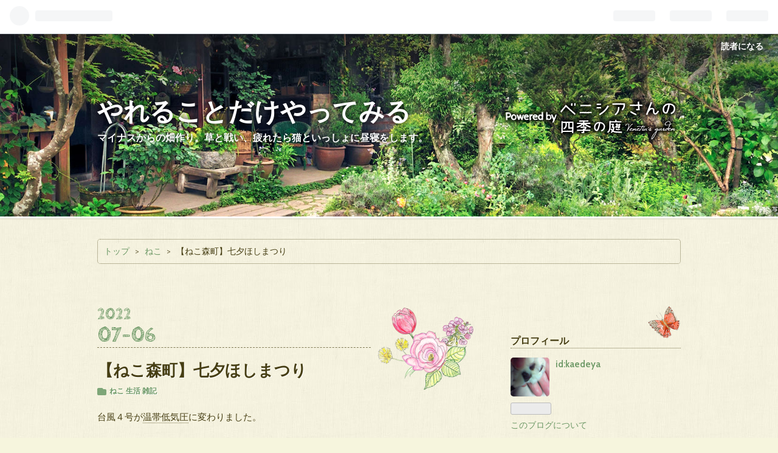

--- FILE ---
content_type: text/html; charset=utf-8
request_url: https://kaedeya.hatenablog.com/entry/2022/07/06/131859
body_size: 15501
content:
<!DOCTYPE html>
<html
  lang="ja"

data-admin-domain="//blog.hatena.ne.jp"
data-admin-origin="https://blog.hatena.ne.jp"
data-author="kaedeya"
data-avail-langs="ja en"
data-blog="kaedeya.hatenablog.com"
data-blog-host="kaedeya.hatenablog.com"
data-blog-is-public="1"
data-blog-name="やれることだけやってみる"
data-blog-owner="kaedeya"
data-blog-show-ads="1"
data-blog-show-sleeping-ads=""
data-blog-uri="https://kaedeya.hatenablog.com/"
data-blog-uuid="10257846132607907663"
data-blogs-uri-base="https://kaedeya.hatenablog.com"
data-brand="hatenablog"
data-data-layer="{&quot;hatenablog&quot;:{&quot;admin&quot;:{},&quot;analytics&quot;:{&quot;brand_property_id&quot;:&quot;&quot;,&quot;measurement_id&quot;:&quot;&quot;,&quot;non_sampling_property_id&quot;:&quot;&quot;,&quot;property_id&quot;:&quot;&quot;,&quot;separated_property_id&quot;:&quot;UA-29716941-24&quot;},&quot;blog&quot;:{&quot;blog_id&quot;:&quot;10257846132607907663&quot;,&quot;content_seems_japanese&quot;:&quot;true&quot;,&quot;disable_ads&quot;:&quot;&quot;,&quot;enable_ads&quot;:&quot;true&quot;,&quot;enable_keyword_link&quot;:&quot;true&quot;,&quot;entry_show_footer_related_entries&quot;:&quot;true&quot;,&quot;force_pc_view&quot;:&quot;false&quot;,&quot;is_public&quot;:&quot;true&quot;,&quot;is_responsive_view&quot;:&quot;false&quot;,&quot;is_sleeping&quot;:&quot;false&quot;,&quot;lang&quot;:&quot;ja&quot;,&quot;name&quot;:&quot;\u3084\u308c\u308b\u3053\u3068\u3060\u3051\u3084\u3063\u3066\u307f\u308b&quot;,&quot;owner_name&quot;:&quot;kaedeya&quot;,&quot;uri&quot;:&quot;https://kaedeya.hatenablog.com/&quot;},&quot;brand&quot;:&quot;hatenablog&quot;,&quot;page_id&quot;:&quot;entry&quot;,&quot;permalink_entry&quot;:{&quot;author_name&quot;:&quot;kaedeya&quot;,&quot;categories&quot;:&quot;\u306d\u3053\t\u751f\u6d3b\t\u96d1\u8a18&quot;,&quot;character_count&quot;:1033,&quot;date&quot;:&quot;2022-07-06&quot;,&quot;entry_id&quot;:&quot;4207112889896570809&quot;,&quot;first_category&quot;:&quot;\u306d\u3053&quot;,&quot;hour&quot;:&quot;13&quot;,&quot;title&quot;:&quot;\u3010\u306d\u3053\u68ee\u753a\u3011\u4e03\u5915\u307b\u3057\u307e\u3064\u308a&quot;,&quot;uri&quot;:&quot;https://kaedeya.hatenablog.com/entry/2022/07/06/131859&quot;},&quot;pro&quot;:&quot;free&quot;,&quot;router_type&quot;:&quot;blogs&quot;}}"
data-device="pc"
data-dont-recommend-pro="false"
data-global-domain="https://hatena.blog"
data-globalheader-color="b"
data-globalheader-type="pc"
data-has-touch-view="1"
data-help-url="https://help.hatenablog.com"
data-page="entry"
data-parts-domain="https://hatenablog-parts.com"
data-plus-available=""
data-pro="false"
data-router-type="blogs"
data-sentry-dsn="https://03a33e4781a24cf2885099fed222b56d@sentry.io/1195218"
data-sentry-environment="production"
data-sentry-sample-rate="0.1"
data-static-domain="https://cdn.blog.st-hatena.com"
data-version="d58a623746ff3cc118fb1ad855aa6c"




  data-initial-state="{}"

  >
  <head prefix="og: http://ogp.me/ns# fb: http://ogp.me/ns/fb# article: http://ogp.me/ns/article#">

  

  

  


  

  <meta name="robots" content="max-image-preview:large" />


  <meta charset="utf-8"/>
  <meta http-equiv="X-UA-Compatible" content="IE=7; IE=9; IE=10; IE=11" />
  <title>【ねこ森町】七夕ほしまつり - やれることだけやってみる</title>

  
  <link rel="canonical" href="https://kaedeya.hatenablog.com/entry/2022/07/06/131859"/>



  

<meta itemprop="name" content="【ねこ森町】七夕ほしまつり - やれることだけやってみる"/>

  <meta itemprop="image" content="https://cdn.image.st-hatena.com/image/scale/9d97c11990ea5c85d04b7f001e3fd0ead09e97e0/backend=imagemagick;version=1;width=1300/https%3A%2F%2Fcdn-ak.f.st-hatena.com%2Fimages%2Ffotolife%2Fk%2Fkaedeya%2F20220706%2F20220706120057.jpg"/>


  <meta property="og:title" content="【ねこ森町】七夕ほしまつり - やれることだけやってみる"/>
<meta property="og:type" content="article"/>
  <meta property="og:url" content="https://kaedeya.hatenablog.com/entry/2022/07/06/131859"/>

  <meta property="og:image" content="https://cdn.image.st-hatena.com/image/scale/9d97c11990ea5c85d04b7f001e3fd0ead09e97e0/backend=imagemagick;version=1;width=1300/https%3A%2F%2Fcdn-ak.f.st-hatena.com%2Fimages%2Ffotolife%2Fk%2Fkaedeya%2F20220706%2F20220706120057.jpg"/>

<meta property="og:image:alt" content="【ねこ森町】七夕ほしまつり - やれることだけやってみる"/>
    <meta property="og:description" content="台風４号が温帯低気圧に変わりました。 もしかしたら今年の七夕は星が見えるかも。 少しは期待してもいいでしょうか。 さて、ねこ森町では現在お祭り準備の真っ最中。 みんな楽しく忙しく働いております。 笹飾りはばっちり。 あとは願い事を書いた短冊をつるせば完成です。 ＾・_・＾ ねがいごと…。 先週日曜日に磯野波平さんがおっしゃっていました。 「昔から七夕は何か上達したいことを願うものだ」 ※サザエさん＼２０２２年７月３日（日）放送。 サンタクロースは来てくれませんので、 欲しいものを書いてもだめなんですね。 七夕というのは、 「自分も努力しますので、ご助力を」 と天の神さまに願うものなのでした。 …" />
<meta property="og:site_name" content="やれることだけやってみる"/>

  <meta property="article:published_time" content="2022-07-06T04:18:59Z" />

    <meta property="article:tag" content="ねこ" />
    <meta property="article:tag" content="生活" />
    <meta property="article:tag" content="雑記" />
      <meta name="twitter:card"  content="summary_large_image" />
    <meta name="twitter:image" content="https://cdn.image.st-hatena.com/image/scale/9d97c11990ea5c85d04b7f001e3fd0ead09e97e0/backend=imagemagick;version=1;width=1300/https%3A%2F%2Fcdn-ak.f.st-hatena.com%2Fimages%2Ffotolife%2Fk%2Fkaedeya%2F20220706%2F20220706120057.jpg" />  <meta name="twitter:title" content="【ねこ森町】七夕ほしまつり - やれることだけやってみる" />    <meta name="twitter:description" content="台風４号が温帯低気圧に変わりました。 もしかしたら今年の七夕は星が見えるかも。 少しは期待してもいいでしょうか。 さて、ねこ森町では現在お祭り準備の真っ最中。 みんな楽しく忙しく働いております。 笹飾りはばっちり。 あとは願い事を書いた短冊をつるせば完成です。 ＾・_・＾ ねがいごと…。 先週日曜日に磯野波平さんがおっ…" />  <meta name="twitter:app:name:iphone" content="はてなブログアプリ" />
  <meta name="twitter:app:id:iphone" content="583299321" />
  <meta name="twitter:app:url:iphone" content="hatenablog:///open?uri=https%3A%2F%2Fkaedeya.hatenablog.com%2Fentry%2F2022%2F07%2F06%2F131859" />
  
    <meta name="description" content="台風４号が温帯低気圧に変わりました。 もしかしたら今年の七夕は星が見えるかも。 少しは期待してもいいでしょうか。 さて、ねこ森町では現在お祭り準備の真っ最中。 みんな楽しく忙しく働いております。 笹飾りはばっちり。 あとは願い事を書いた短冊をつるせば完成です。 ＾・_・＾ ねがいごと…。 先週日曜日に磯野波平さんがおっしゃっていました。 「昔から七夕は何か上達したいことを願うものだ」 ※サザエさん＼２０２２年７月３日（日）放送。 サンタクロースは来てくれませんので、 欲しいものを書いてもだめなんですね。 七夕というのは、 「自分も努力しますので、ご助力を」 と天の神さまに願うものなのでした。 …" />
    <meta name="keywords" content="&lt;meta name=&quot;keywords&quot; content=&quot;畑.ガーデニング.猫.植物,高校&quot; &gt;" />


  
<script
  id="embed-gtm-data-layer-loader"
  data-data-layer-page-specific="{&quot;hatenablog&quot;:{&quot;blogs_permalink&quot;:{&quot;is_author_pro&quot;:&quot;false&quot;,&quot;entry_afc_issued&quot;:&quot;false&quot;,&quot;has_related_entries_with_elasticsearch&quot;:&quot;true&quot;,&quot;blog_afc_issued&quot;:&quot;false&quot;,&quot;is_blog_sleeping&quot;:&quot;false&quot;}}}"
>
(function() {
  function loadDataLayer(elem, attrName) {
    if (!elem) { return {}; }
    var json = elem.getAttribute(attrName);
    if (!json) { return {}; }
    return JSON.parse(json);
  }

  var globalVariables = loadDataLayer(
    document.documentElement,
    'data-data-layer'
  );
  var pageSpecificVariables = loadDataLayer(
    document.getElementById('embed-gtm-data-layer-loader'),
    'data-data-layer-page-specific'
  );

  var variables = [globalVariables, pageSpecificVariables];

  if (!window.dataLayer) {
    window.dataLayer = [];
  }

  for (var i = 0; i < variables.length; i++) {
    window.dataLayer.push(variables[i]);
  }
})();
</script>

<!-- Google Tag Manager -->
<script>(function(w,d,s,l,i){w[l]=w[l]||[];w[l].push({'gtm.start':
new Date().getTime(),event:'gtm.js'});var f=d.getElementsByTagName(s)[0],
j=d.createElement(s),dl=l!='dataLayer'?'&l='+l:'';j.async=true;j.src=
'https://www.googletagmanager.com/gtm.js?id='+i+dl;f.parentNode.insertBefore(j,f);
})(window,document,'script','dataLayer','GTM-P4CXTW');</script>
<!-- End Google Tag Manager -->











  <link rel="shortcut icon" href="https://kaedeya.hatenablog.com/icon/favicon">
<link rel="apple-touch-icon" href="https://kaedeya.hatenablog.com/icon/touch">
<link rel="icon" sizes="192x192" href="https://kaedeya.hatenablog.com/icon/link">

  

<link rel="alternate" type="application/atom+xml" title="Atom" href="https://kaedeya.hatenablog.com/feed"/>
<link rel="alternate" type="application/rss+xml" title="RSS2.0" href="https://kaedeya.hatenablog.com/rss"/>

  <link rel="alternate" type="application/json+oembed" href="https://hatena.blog/oembed?url=https%3A%2F%2Fkaedeya.hatenablog.com%2Fentry%2F2022%2F07%2F06%2F131859&amp;format=json" title="oEmbed Profile of 【ねこ森町】七夕ほしまつり"/>
<link rel="alternate" type="text/xml+oembed" href="https://hatena.blog/oembed?url=https%3A%2F%2Fkaedeya.hatenablog.com%2Fentry%2F2022%2F07%2F06%2F131859&amp;format=xml" title="oEmbed Profile of 【ねこ森町】七夕ほしまつり"/>
  
  <link rel="author" href="http://www.hatena.ne.jp/kaedeya/">

  

  
      <link rel="preload" href="https://cdn-ak.f.st-hatena.com/images/fotolife/k/kaedeya/20220706/20220706120057.jpg" as="image"/>


  
    
<link rel="stylesheet" type="text/css" href="https://cdn.blog.st-hatena.com/css/blog.css?version=d58a623746ff3cc118fb1ad855aa6c"/>

    
  <link rel="stylesheet" type="text/css" href="https://usercss.blog.st-hatena.com/blog_style/10257846132607907663/937111dda9463202670d05f38811ddec00f7a3bf"/>
  
  

  

  
<script> </script>

  
<style>
  div#google_afc_user,
  div.google-afc-user-container,
  div.google_afc_image,
  div.google_afc_blocklink {
      display: block !important;
  }
</style>


  
    <script src="https://cdn.pool.st-hatena.com/valve/valve.js" async></script>
<script id="test-valve-definition">
  var valve = window.valve || [];

  valve.push(function(v) {
    
    

    v.config({
      service: 'blog',
      content: {
        result: 'adtrust',
        documentIds: ["blog:entry:4207112889896570809"]
      }
    });
    v.defineDFPSlot({"lazy":1,"sizes":{"mappings":[[[320,568],[[336,280],[300,250],"fluid"]],[[0,0],[[300,250]]]]},"slotId":"ad-in-entry","unit":"/4374287/blog_pc_entry_sleep_in-article"});    v.defineDFPSlot({"lazy":"","sizes":[[300,250],[336,280],[468,60],"fluid"],"slotId":"google_afc_user_container_0","unit":"/4374287/blog_user"});
    v.sealDFPSlots();
  });
</script>

  

  
    <script type="application/ld+json">{"@context":"http://schema.org","@type":"Article","dateModified":"2022-07-06T13:26:00+09:00","datePublished":"2022-07-06T13:18:59+09:00","headline":"【ねこ森町】七夕ほしまつり","image":["https://cdn-ak.f.st-hatena.com/images/fotolife/k/kaedeya/20220706/20220706120057.jpg"]}</script>

  

  
</head>

  <body class="page-entry enable-top-editarea enable-bottom-editarea category-ねこ category-生活 category-雑記 globalheader-ng-enabled">
    

<div id="globalheader-container"
  data-brand="hatenablog"
  
  >
  <iframe id="globalheader" height="37" frameborder="0" allowTransparency="true"></iframe>
</div>


  
  
  
    <nav class="
      blog-controlls
      
    ">
      <div class="blog-controlls-blog-icon">
        <a href="https://kaedeya.hatenablog.com/">
          <img src="https://cdn.image.st-hatena.com/image/square/7aaafa4fb393752e78929c7298b69dea160c98c0/backend=imagemagick;height=128;version=1;width=128/https%3A%2F%2Fcdn.user.blog.st-hatena.com%2Fblog_custom_icon%2F153027769%2F1536138413728493" alt="やれることだけやってみる"/>
        </a>
      </div>
      <div class="blog-controlls-title">
        <a href="https://kaedeya.hatenablog.com/">やれることだけやってみる</a>
      </div>
      <a href="https://blog.hatena.ne.jp/kaedeya/kaedeya.hatenablog.com/subscribe?utm_medium=button&amp;utm_source=blogs_topright_button&amp;utm_campaign=subscribe_blog" class="blog-controlls-subscribe-btn test-blog-header-controlls-subscribe">
        読者になる
      </a>
    </nav>
  

  <div id="container">
    <div id="container-inner">
      <header id="blog-title" data-brand="hatenablog">
  <div id="blog-title-inner" >
    <div id="blog-title-content">
      <h1 id="title"><a href="https://kaedeya.hatenablog.com/">やれることだけやってみる</a></h1>
      
        <h2 id="blog-description">マイナスからの畑作り。草と戦い、疲れたら猫といっしょに昼寝をします。</h2>
      
    </div>
  </div>
</header>

      
  <div id="top-editarea">
    <script async src="//pagead2.googlesyndication.com/pagead/js/adsbygoogle.js"></script>
<script>
  (adsbygoogle = window.adsbygoogle || []).push({
    google_ad_client: "ca-pub-2139776662018186",
    enable_page_level_ads: true
  });
</script>
  </div>


      
          <div id="top-box">
    <div class="breadcrumb" data-test-id="breadcrumb">
      <div class="breadcrumb-inner">
        <a class="breadcrumb-link" href="https://kaedeya.hatenablog.com/"><span>トップ</span></a>          <span class="breadcrumb-gt">&gt;</span>          <span class="breadcrumb-child">            <a class="breadcrumb-child-link" href="https://kaedeya.hatenablog.com/archive/category/%E3%81%AD%E3%81%93"><span>ねこ</span></a>          </span>            <span class="breadcrumb-gt">&gt;</span>          <span class="breadcrumb-child">            <span>【ねこ森町】七夕ほしまつり</span>          </span>      </div>
    </div>
  </div>
  <script type="application/ld+json" class="test-breadcrumb-json-ld">
    {"@context":"http://schema.org","@type":"BreadcrumbList","itemListElement":[{"@type":"ListItem","item":{"name":"トップ","@id":"https://kaedeya.hatenablog.com/"},"position":1},{"item":{"@id":"https://kaedeya.hatenablog.com/archive/category/%E3%81%AD%E3%81%93","name":"ねこ"},"@type":"ListItem","position":2}]}
  </script>
      
      




<div id="content" class="hfeed"
  
  >
  <div id="content-inner">
    <div id="wrapper">
      <div id="main">
        <div id="main-inner">
          

          


  


          
  
  <!-- google_ad_section_start -->
  <!-- rakuten_ad_target_begin -->
  
  
  

  

  
    
      
        <article class="entry hentry test-hentry js-entry-article date-first autopagerize_page_element chars-1200 words-100 mode-html entry-odd" id="entry-4207112889896570809" data-keyword-campaign="" data-uuid="4207112889896570809" data-publication-type="entry">
  <div class="entry-inner">
    <header class="entry-header">
  
    <div class="date entry-date first">
    <a href="https://kaedeya.hatenablog.com/archive/2022/07/06" rel="nofollow">
      <time datetime="2022-07-06T04:18:59Z" title="2022-07-06T04:18:59Z">
        <span class="date-year">2022</span><span class="hyphen">-</span><span class="date-month">07</span><span class="hyphen">-</span><span class="date-day">06</span>
      </time>
    </a>
      </div>
  <h1 class="entry-title">
  <a href="https://kaedeya.hatenablog.com/entry/2022/07/06/131859" class="entry-title-link bookmark">【ねこ森町】七夕ほしまつり</a>
</h1>

  
  

  <div class="entry-categories categories">
    
    <a href="https://kaedeya.hatenablog.com/archive/category/%E3%81%AD%E3%81%93" class="entry-category-link category-ねこ">ねこ</a>
    
    <a href="https://kaedeya.hatenablog.com/archive/category/%E7%94%9F%E6%B4%BB" class="entry-category-link category-生活">生活</a>
    
    <a href="https://kaedeya.hatenablog.com/archive/category/%E9%9B%91%E8%A8%98" class="entry-category-link category-雑記">雑記</a>
    
  </div>


  

  

</header>

    


    <div class="entry-content hatenablog-entry">
  
    <p>台風４号が<a class="keyword" href="http://d.hatena.ne.jp/keyword/%B2%B9%C2%D3%C4%E3%B5%A4%B0%B5">温帯低気圧</a>に変わりました。</p>
<p>もしかしたら今年の七夕は星が見えるかも。</p>
<p>少しは期待してもいいでしょうか。</p>
<p> </p>
<p>さて、ねこ森町では現在お祭り準備の真っ最中。</p>
<p>みんな楽しく忙しく働いております。</p>
<p><img src="https://cdn-ak.f.st-hatena.com/images/fotolife/k/kaedeya/20220706/20220706120057.jpg" width="1200" height="801" loading="lazy" title="" class="hatena-fotolife" itemprop="image" /></p>
<p>笹飾りはばっちり。</p>
<p>あとは願い事を書いた短冊をつるせば完成です。</p>
<p> </p>
<p><span style="color: #00796b;"><strong>＾・_・＾　ねがいごと…。</strong></span></p>
<p><img src="https://cdn-ak.f.st-hatena.com/images/fotolife/k/kaedeya/20220706/20220706120805.jpg" width="1200" height="900" loading="lazy" title="" class="hatena-fotolife" itemprop="image" /></p>
<p>先週日曜日に<a class="keyword" href="http://d.hatena.ne.jp/keyword/%B0%EB%CC%EE%C7%C8%CA%BF">磯野波平</a>さんがおっしゃっていました。</p>
<p><span style="color: #0000cc;">「昔から七夕は何か上達したいことを願うものだ」</span></p>
<p><span style="font-size: 80%; color: #0000cc;">　※<a class="keyword" href="http://d.hatena.ne.jp/keyword/%A5%B5%A5%B6%A5%A8%A4%B5%A4%F3">サザエさん</a>＼２０２２年７月３日（日）放送。</span></p>
<p> </p>
<p>サンタクロースは来てくれませんので、</p>
<p>欲しいものを書いてもだめなんですね。</p>
<p>七夕というのは、</p>
<p><span style="color: #1464b3;">「自分も努力しますので、ご助力を」</span></p>
<p>と天の神さまに願うものなのでした。</p>
<p> </p>
<p>しかしまあ、それは人間世界のお約束。</p>
<p>猫たちは自由気ままに願い事をしたためます。</p>
<p>天の水を集めて磨った墨が、ねこ神社に用意されます。</p>
<p>それを使ってめいめいがお願いを短冊を書くのです。</p>
<p> </p>
<p><span style="color: #b388dd;"><strong>＾・ω・＾　サバはお水の係なのです。</strong></span></p>
<p><img src="https://cdn-ak.f.st-hatena.com/images/fotolife/k/kaedeya/20220706/20220706122912.jpg" width="1200" height="900" loading="lazy" title="" class="hatena-fotolife" itemprop="image" /></p>
<p>どこから集めるかといいますと、</p>
<p> </p>
<p><span style="font-size: 150%; color: #00cc00;">里芋の葉から。</span></p>
<p><img src="https://cdn-ak.f.st-hatena.com/images/fotolife/k/kaedeya/20220706/20220706123031.jpg" width="1200" height="900" loading="lazy" title="" class="hatena-fotolife" itemprop="image" /></p>
<p>夜になると里芋の葉の上に露がたまります。</p>
<p>その露は天の川から降りてくると言われています。</p>
<p> </p>
<p><span style="color: #b388dd;"><strong>＾・ω・＾　ちょいちょいって採る。</strong></span></p>
<p><img src="https://cdn-ak.f.st-hatena.com/images/fotolife/k/kaedeya/20220706/20220706123238.jpg" width="1200" height="900" loading="lazy" title="" class="hatena-fotolife" itemprop="image" /></p>
<p>そうですか。</p>
<p>しかし里芋にやる気がありませんね。</p>
<p>これでは露が溜まりませんよ。</p>
<p> </p>
<p><span style="color: #b388dd;"><strong>＾・ω・＾  夜になったらシャキッとする。</strong></span></p>
<p><img src="https://cdn-ak.f.st-hatena.com/images/fotolife/k/kaedeya/20220706/20220706123329.jpg" width="1200" height="900" loading="lazy" title="" class="hatena-fotolife" itemprop="image" /></p>
<p>そういうものですか。</p>
<p>たっぷり集まるといいですね。</p>
<p>おや、それは下書きですか？</p>
<p>どれどれ、うちの猫ファミリーの願い事は。</p>
<p> </p>
<p><span style="color: #1464b3;">☆作成 ➽ <a href="https://usokomaker.com/negaigoto/" style="color: #1464b3;">願い事メーカー</a></span></p>
<div class="images-row mceNonEditable">
<div class="images-row-item"><img src="https://cdn-ak.f.st-hatena.com/images/fotolife/k/kaedeya/20220706/20220706124151.png" width="337" height="900" loading="lazy" title="" class="hatena-fotolife" itemprop="image" /></div>
<div class="images-row-item"><img src="https://cdn-ak.f.st-hatena.com/images/fotolife/k/kaedeya/20220706/20220706124225.png" width="336" height="900" loading="lazy" title="" class="hatena-fotolife" itemprop="image" /></div>
<div class="images-row-item"><img src="https://cdn-ak.f.st-hatena.com/images/fotolife/k/kaedeya/20220706/20220706124236.png" width="334" height="900" loading="lazy" title="" class="hatena-fotolife" itemprop="image" /></div>
<div class="images-row-item"><img src="https://cdn-ak.f.st-hatena.com/images/fotolife/k/kaedeya/20220706/20220706124253.png" width="333" height="900" loading="lazy" title="" class="hatena-fotolife" itemprop="image" /></div>
</div>
<p> </p>
<p>……なんというか、こう。</p>
<p>個性あふれるというか、振り幅が大きいというか。</p>
<p>そういや最近、離れに固定電話の子機を置きましたね。</p>
<p><span style="color: #dd830c;"><strong>電話がかかってきていたのか（°_°</strong></span></p>
<p>取らなくてもいいんですよ。猫なんだから。</p>
<p> </p>
<p><span style="color: #333333;"><strong>＾ー_ー＾　うるさいもん。</strong></span></p>
<p><img src="https://cdn-ak.f.st-hatena.com/images/fotolife/k/kaedeya/20220706/20220706125421.jpg" width="1200" height="900" loading="lazy" title="" class="hatena-fotolife" itemprop="image" /></p>
<p>そうですね。</p>
<p>人がいないときはOFFにしておきましょう。</p>
<p> </p>
<p>今夜はきっと前夜祭。</p>
<p>明日が星祭り本番ですね。</p>
<p>うわさによると、天の川クルーズがあるとか。</p>
<p><iframe src="https://hatenablog-parts.com/embed?url=https%3A%2F%2Fwww.mamechu.com%2Fentry%2F2022%2F07%2F05%2F%25E3%2581%25AD%25E3%2581%2593%25E6%25A3%25AE%25E7%2594%25BA%25E3%2581%25AE%25E4%25B8%2583%25E5%25A4%2595_2022_%25E3%2581%259D%25E3%2581%25AE%25EF%25BC%2591" title="ねこ森町の七夕　2022　その１ - マメチュー先生の調剤薬局" class="embed-card embed-blogcard" scrolling="no" frameborder="0" style="display: block; width: 100%; height: 190px; max-width: 500px; margin: 10px 0px;"></iframe><cite class="hatena-citation"><a href="https://www.mamechu.com/entry/2022/07/05/%E3%81%AD%E3%81%93%E6%A3%AE%E7%94%BA%E3%81%AE%E4%B8%83%E5%A4%95_2022_%E3%81%9D%E3%81%AE%EF%BC%91">www.mamechu.com</a></cite></p>
<p><iframe src="https://hatenablog-parts.com/embed?url=https%3A%2F%2Fnyan-chuke.hatenablog.com%2Fentry%2F2022%2F07%2F06%2F080000" title="【ねこ森町】ねこ森町号で銀河大航海 - にゃんころころ猫だまり" class="embed-card embed-blogcard" scrolling="no" frameborder="0" style="display: block; width: 100%; height: 190px; max-width: 500px; margin: 10px 0px;"></iframe><cite class="hatena-citation"><a href="https://nyan-chuke.hatenablog.com/entry/2022/07/06/080000">nyan-chuke.hatenablog.com</a></cite></p>
<p> </p>
<p><span style="color: #1464b3;">☆天の川波は立つとも我が舟はいざ漕ぎ出でむ夜の更けぬ間に</span></p>
<p><span style="color: #1464b3; font-size: 80%;">（<a class="keyword" href="http://d.hatena.ne.jp/keyword/%CB%FC%CD%D5%BD%B8">万葉集</a>２０５９：作者不明）</span></p>
<p> </p>
<p>波が多少荒くても、ねこねこクルーズ船は運行。</p>
<p>しっかり楽しんできてください。</p>
<p>お土産話を待っています。</p>
<p> </p>
<p><span style="color: #2196f3;"><strong>＾・ω・＾ ダイも行きます。</strong></span></p>
<p><img src="https://cdn-ak.f.st-hatena.com/images/fotolife/k/kaedeya/20220706/20220706130803.jpg" width="1200" height="900" loading="lazy" title="" class="hatena-fotolife" itemprop="image" /></p>
<p>ダイちゃん、まだ退院できず。</p>
<p>今日はいいうんちょが出たそうです。</p>
<p> </p>
<p><span style="font-size: 80%; color: #2196f3;">＾・ω・＾ お見舞い、ありがとうございます。</span></p>
<p><a href="//af.moshimo.com/af/c/click?a_id=1272493&amp;p_id=170&amp;pc_id=185&amp;pl_id=4150&amp;guid=ON" rel="nofollow" referrerpolicy="no-referrer-when-downgrade"><img src="//image.moshimo.com/af-img/0068/000000004150.gif" width="234" height="60" style="border: none;" /></a><img src="//i.moshimo.com/af/i/impression?a_id=1272493&amp;p_id=170&amp;pc_id=185&amp;pl_id=4150" width="1" height="1" style="border: none;" /></p>
    
    




    

  
</div>

    
  <footer class="entry-footer">
    
    <div class="entry-tags-wrapper">
  <div class="entry-tags">
      <span class="entry-tag">
        <a href="https://d.hatena.ne.jp/keyword/%E3%81%AD%E3%81%93%E6%A3%AE%E7%94%BA" class="entry-tag-link">
          
          
          <span class="entry-tag-icon">#</span><span class="entry-tag-label">ねこ森町</span>
        </a>
      </span>
    
      <span class="entry-tag">
        <a href="https://d.hatena.ne.jp/keyword/%E4%B8%83%E5%A4%95" class="entry-tag-link">
          
          
          <span class="entry-tag-icon">#</span><span class="entry-tag-label">七夕</span>
        </a>
      </span>
    
      <span class="entry-tag">
        <a href="https://d.hatena.ne.jp/keyword/%E7%8C%AB" class="entry-tag-link">
          
          
          <span class="entry-tag-icon">#</span><span class="entry-tag-label">猫</span>
        </a>
      </span>
    
      <span class="entry-tag">
        <a href="https://d.hatena.ne.jp/keyword/%E3%82%B5%E3%82%B6%E3%82%A8%E3%81%95%E3%82%93" class="entry-tag-link">
          
          
          <span class="entry-tag-icon">#</span><span class="entry-tag-label">サザエさん</span>
        </a>
      </span>
      </div>
</div>

    <p class="entry-footer-section track-inview-by-gtm" data-gtm-track-json="{&quot;area&quot;: &quot;finish_reading&quot;}">
  <span class="author vcard"><span class="fn" data-load-nickname="1" data-user-name="kaedeya" >kaedeya</span></span>
  <span class="entry-footer-time"><a href="https://kaedeya.hatenablog.com/entry/2022/07/06/131859"><time data-relative datetime="2022-07-06T04:18:59Z" title="2022-07-06T04:18:59Z" class="updated">2022-07-06 13:18</time></a></span>
  
  
  
    <span class="
      entry-footer-subscribe
      
    " data-test-blog-controlls-subscribe>
      <a href="https://blog.hatena.ne.jp/kaedeya/kaedeya.hatenablog.com/subscribe?utm_medium=button&amp;utm_campaign=subscribe_blog&amp;utm_source=blogs_entry_footer">
        読者になる
      </a>
    </span>
  
</p>

    
  <div
    class="hatena-star-container"
    data-hatena-star-container
    data-hatena-star-url="https://kaedeya.hatenablog.com/entry/2022/07/06/131859"
    data-hatena-star-title="【ねこ森町】七夕ほしまつり"
    data-hatena-star-variant="profile-icon"
    data-hatena-star-profile-url-template="https://blog.hatena.ne.jp/{username}/"
  ></div>


    
<div class="social-buttons">
  
  
    <div class="social-button-item">
      <a href="https://b.hatena.ne.jp/entry/s/kaedeya.hatenablog.com/entry/2022/07/06/131859" class="hatena-bookmark-button" data-hatena-bookmark-url="https://kaedeya.hatenablog.com/entry/2022/07/06/131859" data-hatena-bookmark-layout="vertical-balloon" data-hatena-bookmark-lang="ja" title="この記事をはてなブックマークに追加"><img src="https://b.st-hatena.com/images/entry-button/button-only.gif" alt="この記事をはてなブックマークに追加" width="20" height="20" style="border: none;" /></a>
    </div>
  
  
    <div class="social-button-item">
      <div class="fb-share-button" data-layout="box_count" data-href="https://kaedeya.hatenablog.com/entry/2022/07/06/131859"></div>
    </div>
  
  
    <div class="social-button-item">
      <a
          class="entry-share-button entry-share-button-twitter test-share-button-twitter"
          href="https://x.com/intent/tweet?hashtags=%E3%81%AD%E3%81%93%E6%A3%AE%E7%94%BA&amp;hashtags=%E4%B8%83%E5%A4%95&amp;hashtags=%E7%8C%AB&amp;hashtags=%E3%82%B5%E3%82%B6%E3%82%A8%E3%81%95%E3%82%93&amp;text=%E3%80%90%E3%81%AD%E3%81%93%E6%A3%AE%E7%94%BA%E3%80%91%E4%B8%83%E5%A4%95%E3%81%BB%E3%81%97%E3%81%BE%E3%81%A4%E3%82%8A+-+%E3%82%84%E3%82%8C%E3%82%8B%E3%81%93%E3%81%A8%E3%81%A0%E3%81%91%E3%82%84%E3%81%A3%E3%81%A6%E3%81%BF%E3%82%8B&amp;url=https%3A%2F%2Fkaedeya.hatenablog.com%2Fentry%2F2022%2F07%2F06%2F131859"
          title="X（Twitter）で投稿する"
        ></a>
    </div>
  
  
  
  
  
  
</div>

    
  
  
    
    <div class="google-afc-image test-google-rectangle-ads">      
      
      <div id="google_afc_user_container_0" class="google-afc-user-container google_afc_blocklink2_5 google_afc_boder" data-test-unit="/4374287/blog_user"></div>
      
        <a href="http://blog.hatena.ne.jp/guide/pro" class="open-pro-modal" data-guide-pro-modal-ad-url="https://hatena.blog/guide/pro/modal/ad">広告を非表示にする</a>
      
    </div>
  
  


    <div class="customized-footer">
      

        

          <div class="entry-footer-modules" id="entry-footer-secondary-modules">      
<div class="hatena-module hatena-module-related-entries" >
      
  <!-- Hatena-Epic-has-related-entries-with-elasticsearch:true -->
  <div class="hatena-module-title">
    関連記事
  </div>
  <div class="hatena-module-body">
    <ul class="related-entries hatena-urllist urllist-with-thumbnails">
  
  
    
    <li class="urllist-item related-entries-item">
      <div class="urllist-item-inner related-entries-item-inner">
        
          
                      <a class="urllist-image-link related-entries-image-link" href="https://kaedeya.hatenablog.com/entry/2023/07/06/115825">
  <img alt="【ねこ森町】七夕に三粒の雨を" src="https://cdn.image.st-hatena.com/image/square/1f2b9dd9486a48bdf791d9fc92ec8db2a5afd14e/backend=imagemagick;height=100;version=1;width=100/https%3A%2F%2Fcdn-ak.f.st-hatena.com%2Fimages%2Ffotolife%2Fk%2Fkaedeya%2F20230706%2F20230706105500.jpg" class="urllist-image related-entries-image" title="【ねこ森町】七夕に三粒の雨を" width="100" height="100" loading="lazy">
</a>
            <div class="urllist-date-link related-entries-date-link">
  <a href="https://kaedeya.hatenablog.com/archive/2023/07/06" rel="nofollow">
    <time datetime="2023-07-06T02:58:25Z" title="2023年7月6日">
      2023-07-06
    </time>
  </a>
</div>

          <a href="https://kaedeya.hatenablog.com/entry/2023/07/06/115825" class="urllist-title-link related-entries-title-link  urllist-title related-entries-title">【ねこ森町】七夕に三粒の雨を</a>


          
          

                      <div class="urllist-entry-body related-entries-entry-body">七夕祭り、星祭り～。 お星がきらきらきれいです～♪ みなさま、…</div>
      </div>
    </li>
  
    
    <li class="urllist-item related-entries-item">
      <div class="urllist-item-inner related-entries-item-inner">
        
          
                      <a class="urllist-image-link related-entries-image-link" href="https://kaedeya.hatenablog.com/entry/2021/07/01/153205">
  <img alt="７月１日、雨の日に。" src="https://cdn.image.st-hatena.com/image/square/9f0f49eb43ac4dd5f9ce7d51ef389861d964c522/backend=imagemagick;height=100;version=1;width=100/https%3A%2F%2Fcdn-ak.f.st-hatena.com%2Fimages%2Ffotolife%2Fk%2Fkaedeya%2F20210701%2F20210701130102.jpg" class="urllist-image related-entries-image" title="７月１日、雨の日に。" width="100" height="100" loading="lazy">
</a>
            <div class="urllist-date-link related-entries-date-link">
  <a href="https://kaedeya.hatenablog.com/archive/2021/07/01" rel="nofollow">
    <time datetime="2021-07-01T06:32:05Z" title="2021年7月1日">
      2021-07-01
    </time>
  </a>
</div>

          <a href="https://kaedeya.hatenablog.com/entry/2021/07/01/153205" class="urllist-title-link related-entries-title-link  urllist-title related-entries-title">７月１日、雨の日に。</a>


          
          

                      <div class="urllist-entry-body related-entries-entry-body">脱兎のごとく雨の中を走る猫たち。 n＾・ω・＾n 雨粒より速く！…</div>
      </div>
    </li>
  
    
    <li class="urllist-item related-entries-item">
      <div class="urllist-item-inner related-entries-item-inner">
        
          
                      <a class="urllist-image-link related-entries-image-link" href="https://kaedeya.hatenablog.com/entry/2021/06/19/135805">
  <img alt="【ねこ森町】だいだい猫の野望" src="https://cdn.image.st-hatena.com/image/square/962a5949aecc67dba2d835a4eb3fc07ca65ce9b9/backend=imagemagick;height=100;version=1;width=100/https%3A%2F%2Fcdn-ak.f.st-hatena.com%2Fimages%2Ffotolife%2Fk%2Fkaedeya%2F20210619%2F20210619131109.jpg" class="urllist-image related-entries-image" title="【ねこ森町】だいだい猫の野望" width="100" height="100" loading="lazy">
</a>
            <div class="urllist-date-link related-entries-date-link">
  <a href="https://kaedeya.hatenablog.com/archive/2021/06/19" rel="nofollow">
    <time datetime="2021-06-19T04:58:05Z" title="2021年6月19日">
      2021-06-19
    </time>
  </a>
</div>

          <a href="https://kaedeya.hatenablog.com/entry/2021/06/19/135805" class="urllist-title-link related-entries-title-link  urllist-title related-entries-title">【ねこ森町】だいだい猫の野望</a>


          
          

                      <div class="urllist-entry-body related-entries-entry-body">こんにちは。ダイです。 雨の土曜日。今日はちょっぴり涼しいで…</div>
      </div>
    </li>
  
    
    <li class="urllist-item related-entries-item">
      <div class="urllist-item-inner related-entries-item-inner">
        
          
                      <a class="urllist-image-link related-entries-image-link" href="https://kaedeya.hatenablog.com/entry/2021/03/03/131242">
  <img alt="【ねこ森町】本日、桃の節句につき" src="https://cdn.image.st-hatena.com/image/square/7e0faa5ca2629e42270b06154023c5ee5ba34013/backend=imagemagick;height=100;version=1;width=100/https%3A%2F%2Fcdn-ak.f.st-hatena.com%2Fimages%2Ffotolife%2Fk%2Fkaedeya%2F20210303%2F20210303114938.jpg" class="urllist-image related-entries-image" title="【ねこ森町】本日、桃の節句につき" width="100" height="100" loading="lazy">
</a>
            <div class="urllist-date-link related-entries-date-link">
  <a href="https://kaedeya.hatenablog.com/archive/2021/03/03" rel="nofollow">
    <time datetime="2021-03-03T04:12:42Z" title="2021年3月3日">
      2021-03-03
    </time>
  </a>
</div>

          <a href="https://kaedeya.hatenablog.com/entry/2021/03/03/131242" class="urllist-title-link related-entries-title-link  urllist-title related-entries-title">【ねこ森町】本日、桃の節句につき</a>


          
          

                      <div class="urllist-entry-body related-entries-entry-body">今週のお題「雛祭り」 はてなさんのテーマにのっかりつつ、 猫…</div>
      </div>
    </li>
  
    
    <li class="urllist-item related-entries-item">
      <div class="urllist-item-inner related-entries-item-inner">
        
          
                      <a class="urllist-image-link related-entries-image-link" href="https://kaedeya.hatenablog.com/entry/2020/09/07/140039">
  <img alt="はてな市ねこ森町と台風" src="https://cdn.image.st-hatena.com/image/square/32cf2fe80967e34ec04a48abeef8ebfecdbb1d67/backend=imagemagick;height=100;version=1;width=100/https%3A%2F%2Fcdn-ak.f.st-hatena.com%2Fimages%2Ffotolife%2Fk%2Fkaedeya%2F20200907%2F20200907125716.jpg" class="urllist-image related-entries-image" title="はてな市ねこ森町と台風" width="100" height="100" loading="lazy">
</a>
            <div class="urllist-date-link related-entries-date-link">
  <a href="https://kaedeya.hatenablog.com/archive/2020/09/07" rel="nofollow">
    <time datetime="2020-09-07T05:00:39Z" title="2020年9月7日">
      2020-09-07
    </time>
  </a>
</div>

          <a href="https://kaedeya.hatenablog.com/entry/2020/09/07/140039" class="urllist-title-link related-entries-title-link  urllist-title related-entries-title">はてな市ねこ森町と台風</a>


          
          

                      <div class="urllist-entry-body related-entries-entry-body">ねこ森町も大荒れのお天気になりました。 雨はざばざば降ってく…</div>
      </div>
    </li>
  
</ul>

  </div>
</div>
  </div>
        

      
    </div>
    
  <div class="comment-box js-comment-box">
    
    <ul class="comment js-comment">
      <li class="read-more-comments" style="display: none;"><a>もっと読む</a></li>
    </ul>
    
      <a class="leave-comment-title js-leave-comment-title">コメントを書く</a>
    
  </div>

  </footer>

  </div>
</article>

      
      
    
  

  
  <!-- rakuten_ad_target_end -->
  <!-- google_ad_section_end -->
  
  
  
  <div class="pager pager-permalink permalink">
    
      
      <span class="pager-prev">
        <a href="https://kaedeya.hatenablog.com/entry/2022/07/08/123612" rel="prev">
          <span class="pager-arrow">&laquo; </span>
          さつまいもの葉が折りたたまれている
        </a>
      </span>
    
    
      
      <span class="pager-next">
        <a href="https://kaedeya.hatenablog.com/entry/2022/07/04/125227" rel="next">
          クロ猫、ハゲる。
          <span class="pager-arrow"> &raquo;</span>
        </a>
      </span>
    
  </div>


  



        </div>
      </div>

      <aside id="box1">
  <div id="box1-inner">
  </div>
</aside>

    </div><!-- #wrapper -->

    
<aside id="box2">
  
  <div id="box2-inner">
    
      

<div class="hatena-module hatena-module-profile">
  <div class="hatena-module-title">
    プロフィール
  </div>
  <div class="hatena-module-body">
    
    <a href="https://kaedeya.hatenablog.com/about" class="profile-icon-link">
      <img src="https://cdn.profile-image.st-hatena.com/users/kaedeya/profile.png?1533475147"
      alt="id:kaedeya" class="profile-icon" />
    </a>
    

    
    <span class="id">
      <a href="https://kaedeya.hatenablog.com/about" class="hatena-id-link"><span data-load-nickname="1" data-user-name="kaedeya">id:kaedeya</span></a>
      
  
  


    </span>
    

    

    

    
      <div class="hatena-follow-button-box btn-subscribe js-hatena-follow-button-box"
  
  >

  <a href="#" class="hatena-follow-button js-hatena-follow-button">
    <span class="subscribing">
      <span class="foreground">読者です</span>
      <span class="background">読者をやめる</span>
    </span>
    <span class="unsubscribing" data-track-name="profile-widget-subscribe-button" data-track-once>
      <span class="foreground">読者になる</span>
      <span class="background">読者になる</span>
    </span>
  </a>
  <div class="subscription-count-box js-subscription-count-box">
    <i></i>
    <u></u>
    <span class="subscription-count js-subscription-count">
    </span>
  </div>
</div>

    

    

    <div class="profile-about">
      <a href="https://kaedeya.hatenablog.com/about">このブログについて</a>
    </div>

  </div>
</div>

    
      
<div class="hatena-module hatena-module-html">
    <div class="hatena-module-title">『物語』を書いています。</div>
  <div class="hatena-module-body">
    ＾・ω・＾∩  ごはんのため、よろしくなの。
 </p>
<a href="//af.moshimo.com/af/c/click?a_id=1272493&amp;p_id=170&amp;pc_id=185&amp;pl_id=4062&amp;url=https%3A%2F%2Fwww.amazon.co.jp%2Fdp%2F4286213919" rel="nofollow"><img src="https://images-fe.ssl-images-amazon.com/images/I/51Ad7zy7wWL.jpg" alt="" style="border: none;" /></a><img src="//i.moshimo.com/af/i/impression?a_id=1272493&amp;p_id=170&amp;pc_id=185&amp;pl_id=4062" alt="" width="1" height="1" style="border: 0px;" />


<a href="//af.moshimo.com/af/c/click?a_id=1272493&amp;p_id=170&amp;pc_id=185&amp;pl_id=4062&amp;url=https%3A%2F%2Fwww.amazon.co.jp%2Fdp%2FB07D9J5CJ2" rel="nofollow" referrerpolicy="no-referrer-when-downgrade"><img src="https://images-fe.ssl-images-amazon.com/images/I/51EmjfQfRHL._SL500_.jpg" alt="" style="border: none;" /></a><img src="//i.moshimo.com/af/i/impression?a_id=1272493&amp;p_id=170&amp;pc_id=185&amp;pl_id=4062" alt="" width="1" height="1" style="border: 0px;" />
　　　　　☆全年齢向・ポチッ☆

  </div>
</div>

    
      <div class="hatena-module hatena-module-recent-entries ">
  <div class="hatena-module-title">
    <a href="https://kaedeya.hatenablog.com/archive">
      最新記事
    </a>
  </div>
  <div class="hatena-module-body">
    <ul class="recent-entries hatena-urllist ">
  
  
    
    <li class="urllist-item recent-entries-item">
      <div class="urllist-item-inner recent-entries-item-inner">
        
          
          
          <a href="https://kaedeya.hatenablog.com/entry/2025/11/30/105032" class="urllist-title-link recent-entries-title-link  urllist-title recent-entries-title">つれづれブログバトン</a>


          
          

                </div>
    </li>
  
    
    <li class="urllist-item recent-entries-item">
      <div class="urllist-item-inner recent-entries-item-inner">
        
          
          
          <a href="https://kaedeya.hatenablog.com/entry/2025/11/29/103728" class="urllist-title-link recent-entries-title-link  urllist-title recent-entries-title">庭のミノムシがいなくなった。</a>


          
          

                </div>
    </li>
  
    
    <li class="urllist-item recent-entries-item">
      <div class="urllist-item-inner recent-entries-item-inner">
        
          
          
          <a href="https://kaedeya.hatenablog.com/entry/2025/11/27/141021" class="urllist-title-link recent-entries-title-link  urllist-title recent-entries-title">たまには猫と日向ぼっこを</a>


          
          

                </div>
    </li>
  
    
    <li class="urllist-item recent-entries-item">
      <div class="urllist-item-inner recent-entries-item-inner">
        
          
          
          <a href="https://kaedeya.hatenablog.com/entry/2025/11/26/114550" class="urllist-title-link recent-entries-title-link  urllist-title recent-entries-title">ファンタゴールデンアップルを手に入れた。</a>


          
          

                </div>
    </li>
  
    
    <li class="urllist-item recent-entries-item">
      <div class="urllist-item-inner recent-entries-item-inner">
        
          
          
          <a href="https://kaedeya.hatenablog.com/entry/2025/11/25/123959" class="urllist-title-link recent-entries-title-link  urllist-title recent-entries-title">サバ猫、まるすぎ問題。</a>


          
          

                </div>
    </li>
  
</ul>

      </div>
</div>

    
      

<div class="hatena-module hatena-module-archive" data-archive-type="default" data-archive-url="https://kaedeya.hatenablog.com/archive">
  <div class="hatena-module-title">
    <a href="https://kaedeya.hatenablog.com/archive">月別アーカイブ</a>
  </div>
  <div class="hatena-module-body">
    
      
        <ul class="hatena-urllist">
          
            <li class="archive-module-year archive-module-year-hidden" data-year="2025">
              <div class="archive-module-button">
                <span class="archive-module-hide-button">▼</span>
                <span class="archive-module-show-button">▶</span>
              </div>
              <a href="https://kaedeya.hatenablog.com/archive/2025" class="archive-module-year-title archive-module-year-2025">
                2025
              </a>
              <ul class="archive-module-months">
                
                  <li class="archive-module-month">
                    <a href="https://kaedeya.hatenablog.com/archive/2025/11" class="archive-module-month-title archive-module-month-2025-11">
                      2025 / 11
                    </a>
                  </li>
                
                  <li class="archive-module-month">
                    <a href="https://kaedeya.hatenablog.com/archive/2025/10" class="archive-module-month-title archive-module-month-2025-10">
                      2025 / 10
                    </a>
                  </li>
                
                  <li class="archive-module-month">
                    <a href="https://kaedeya.hatenablog.com/archive/2025/09" class="archive-module-month-title archive-module-month-2025-9">
                      2025 / 9
                    </a>
                  </li>
                
                  <li class="archive-module-month">
                    <a href="https://kaedeya.hatenablog.com/archive/2025/08" class="archive-module-month-title archive-module-month-2025-8">
                      2025 / 8
                    </a>
                  </li>
                
                  <li class="archive-module-month">
                    <a href="https://kaedeya.hatenablog.com/archive/2025/07" class="archive-module-month-title archive-module-month-2025-7">
                      2025 / 7
                    </a>
                  </li>
                
                  <li class="archive-module-month">
                    <a href="https://kaedeya.hatenablog.com/archive/2025/06" class="archive-module-month-title archive-module-month-2025-6">
                      2025 / 6
                    </a>
                  </li>
                
                  <li class="archive-module-month">
                    <a href="https://kaedeya.hatenablog.com/archive/2025/05" class="archive-module-month-title archive-module-month-2025-5">
                      2025 / 5
                    </a>
                  </li>
                
                  <li class="archive-module-month">
                    <a href="https://kaedeya.hatenablog.com/archive/2025/04" class="archive-module-month-title archive-module-month-2025-4">
                      2025 / 4
                    </a>
                  </li>
                
                  <li class="archive-module-month">
                    <a href="https://kaedeya.hatenablog.com/archive/2025/03" class="archive-module-month-title archive-module-month-2025-3">
                      2025 / 3
                    </a>
                  </li>
                
                  <li class="archive-module-month">
                    <a href="https://kaedeya.hatenablog.com/archive/2025/02" class="archive-module-month-title archive-module-month-2025-2">
                      2025 / 2
                    </a>
                  </li>
                
                  <li class="archive-module-month">
                    <a href="https://kaedeya.hatenablog.com/archive/2025/01" class="archive-module-month-title archive-module-month-2025-1">
                      2025 / 1
                    </a>
                  </li>
                
              </ul>
            </li>
          
            <li class="archive-module-year archive-module-year-hidden" data-year="2024">
              <div class="archive-module-button">
                <span class="archive-module-hide-button">▼</span>
                <span class="archive-module-show-button">▶</span>
              </div>
              <a href="https://kaedeya.hatenablog.com/archive/2024" class="archive-module-year-title archive-module-year-2024">
                2024
              </a>
              <ul class="archive-module-months">
                
                  <li class="archive-module-month">
                    <a href="https://kaedeya.hatenablog.com/archive/2024/12" class="archive-module-month-title archive-module-month-2024-12">
                      2024 / 12
                    </a>
                  </li>
                
                  <li class="archive-module-month">
                    <a href="https://kaedeya.hatenablog.com/archive/2024/11" class="archive-module-month-title archive-module-month-2024-11">
                      2024 / 11
                    </a>
                  </li>
                
                  <li class="archive-module-month">
                    <a href="https://kaedeya.hatenablog.com/archive/2024/10" class="archive-module-month-title archive-module-month-2024-10">
                      2024 / 10
                    </a>
                  </li>
                
                  <li class="archive-module-month">
                    <a href="https://kaedeya.hatenablog.com/archive/2024/09" class="archive-module-month-title archive-module-month-2024-9">
                      2024 / 9
                    </a>
                  </li>
                
                  <li class="archive-module-month">
                    <a href="https://kaedeya.hatenablog.com/archive/2024/08" class="archive-module-month-title archive-module-month-2024-8">
                      2024 / 8
                    </a>
                  </li>
                
                  <li class="archive-module-month">
                    <a href="https://kaedeya.hatenablog.com/archive/2024/07" class="archive-module-month-title archive-module-month-2024-7">
                      2024 / 7
                    </a>
                  </li>
                
                  <li class="archive-module-month">
                    <a href="https://kaedeya.hatenablog.com/archive/2024/06" class="archive-module-month-title archive-module-month-2024-6">
                      2024 / 6
                    </a>
                  </li>
                
                  <li class="archive-module-month">
                    <a href="https://kaedeya.hatenablog.com/archive/2024/05" class="archive-module-month-title archive-module-month-2024-5">
                      2024 / 5
                    </a>
                  </li>
                
                  <li class="archive-module-month">
                    <a href="https://kaedeya.hatenablog.com/archive/2024/04" class="archive-module-month-title archive-module-month-2024-4">
                      2024 / 4
                    </a>
                  </li>
                
                  <li class="archive-module-month">
                    <a href="https://kaedeya.hatenablog.com/archive/2024/03" class="archive-module-month-title archive-module-month-2024-3">
                      2024 / 3
                    </a>
                  </li>
                
                  <li class="archive-module-month">
                    <a href="https://kaedeya.hatenablog.com/archive/2024/02" class="archive-module-month-title archive-module-month-2024-2">
                      2024 / 2
                    </a>
                  </li>
                
                  <li class="archive-module-month">
                    <a href="https://kaedeya.hatenablog.com/archive/2024/01" class="archive-module-month-title archive-module-month-2024-1">
                      2024 / 1
                    </a>
                  </li>
                
              </ul>
            </li>
          
            <li class="archive-module-year archive-module-year-hidden" data-year="2023">
              <div class="archive-module-button">
                <span class="archive-module-hide-button">▼</span>
                <span class="archive-module-show-button">▶</span>
              </div>
              <a href="https://kaedeya.hatenablog.com/archive/2023" class="archive-module-year-title archive-module-year-2023">
                2023
              </a>
              <ul class="archive-module-months">
                
                  <li class="archive-module-month">
                    <a href="https://kaedeya.hatenablog.com/archive/2023/12" class="archive-module-month-title archive-module-month-2023-12">
                      2023 / 12
                    </a>
                  </li>
                
                  <li class="archive-module-month">
                    <a href="https://kaedeya.hatenablog.com/archive/2023/11" class="archive-module-month-title archive-module-month-2023-11">
                      2023 / 11
                    </a>
                  </li>
                
                  <li class="archive-module-month">
                    <a href="https://kaedeya.hatenablog.com/archive/2023/10" class="archive-module-month-title archive-module-month-2023-10">
                      2023 / 10
                    </a>
                  </li>
                
                  <li class="archive-module-month">
                    <a href="https://kaedeya.hatenablog.com/archive/2023/09" class="archive-module-month-title archive-module-month-2023-9">
                      2023 / 9
                    </a>
                  </li>
                
                  <li class="archive-module-month">
                    <a href="https://kaedeya.hatenablog.com/archive/2023/08" class="archive-module-month-title archive-module-month-2023-8">
                      2023 / 8
                    </a>
                  </li>
                
                  <li class="archive-module-month">
                    <a href="https://kaedeya.hatenablog.com/archive/2023/07" class="archive-module-month-title archive-module-month-2023-7">
                      2023 / 7
                    </a>
                  </li>
                
                  <li class="archive-module-month">
                    <a href="https://kaedeya.hatenablog.com/archive/2023/06" class="archive-module-month-title archive-module-month-2023-6">
                      2023 / 6
                    </a>
                  </li>
                
                  <li class="archive-module-month">
                    <a href="https://kaedeya.hatenablog.com/archive/2023/05" class="archive-module-month-title archive-module-month-2023-5">
                      2023 / 5
                    </a>
                  </li>
                
                  <li class="archive-module-month">
                    <a href="https://kaedeya.hatenablog.com/archive/2023/04" class="archive-module-month-title archive-module-month-2023-4">
                      2023 / 4
                    </a>
                  </li>
                
                  <li class="archive-module-month">
                    <a href="https://kaedeya.hatenablog.com/archive/2023/03" class="archive-module-month-title archive-module-month-2023-3">
                      2023 / 3
                    </a>
                  </li>
                
                  <li class="archive-module-month">
                    <a href="https://kaedeya.hatenablog.com/archive/2023/02" class="archive-module-month-title archive-module-month-2023-2">
                      2023 / 2
                    </a>
                  </li>
                
                  <li class="archive-module-month">
                    <a href="https://kaedeya.hatenablog.com/archive/2023/01" class="archive-module-month-title archive-module-month-2023-1">
                      2023 / 1
                    </a>
                  </li>
                
              </ul>
            </li>
          
            <li class="archive-module-year archive-module-year-hidden" data-year="2022">
              <div class="archive-module-button">
                <span class="archive-module-hide-button">▼</span>
                <span class="archive-module-show-button">▶</span>
              </div>
              <a href="https://kaedeya.hatenablog.com/archive/2022" class="archive-module-year-title archive-module-year-2022">
                2022
              </a>
              <ul class="archive-module-months">
                
                  <li class="archive-module-month">
                    <a href="https://kaedeya.hatenablog.com/archive/2022/12" class="archive-module-month-title archive-module-month-2022-12">
                      2022 / 12
                    </a>
                  </li>
                
                  <li class="archive-module-month">
                    <a href="https://kaedeya.hatenablog.com/archive/2022/11" class="archive-module-month-title archive-module-month-2022-11">
                      2022 / 11
                    </a>
                  </li>
                
                  <li class="archive-module-month">
                    <a href="https://kaedeya.hatenablog.com/archive/2022/10" class="archive-module-month-title archive-module-month-2022-10">
                      2022 / 10
                    </a>
                  </li>
                
                  <li class="archive-module-month">
                    <a href="https://kaedeya.hatenablog.com/archive/2022/09" class="archive-module-month-title archive-module-month-2022-9">
                      2022 / 9
                    </a>
                  </li>
                
                  <li class="archive-module-month">
                    <a href="https://kaedeya.hatenablog.com/archive/2022/08" class="archive-module-month-title archive-module-month-2022-8">
                      2022 / 8
                    </a>
                  </li>
                
                  <li class="archive-module-month">
                    <a href="https://kaedeya.hatenablog.com/archive/2022/07" class="archive-module-month-title archive-module-month-2022-7">
                      2022 / 7
                    </a>
                  </li>
                
                  <li class="archive-module-month">
                    <a href="https://kaedeya.hatenablog.com/archive/2022/06" class="archive-module-month-title archive-module-month-2022-6">
                      2022 / 6
                    </a>
                  </li>
                
                  <li class="archive-module-month">
                    <a href="https://kaedeya.hatenablog.com/archive/2022/05" class="archive-module-month-title archive-module-month-2022-5">
                      2022 / 5
                    </a>
                  </li>
                
                  <li class="archive-module-month">
                    <a href="https://kaedeya.hatenablog.com/archive/2022/04" class="archive-module-month-title archive-module-month-2022-4">
                      2022 / 4
                    </a>
                  </li>
                
                  <li class="archive-module-month">
                    <a href="https://kaedeya.hatenablog.com/archive/2022/03" class="archive-module-month-title archive-module-month-2022-3">
                      2022 / 3
                    </a>
                  </li>
                
                  <li class="archive-module-month">
                    <a href="https://kaedeya.hatenablog.com/archive/2022/02" class="archive-module-month-title archive-module-month-2022-2">
                      2022 / 2
                    </a>
                  </li>
                
                  <li class="archive-module-month">
                    <a href="https://kaedeya.hatenablog.com/archive/2022/01" class="archive-module-month-title archive-module-month-2022-1">
                      2022 / 1
                    </a>
                  </li>
                
              </ul>
            </li>
          
            <li class="archive-module-year archive-module-year-hidden" data-year="2021">
              <div class="archive-module-button">
                <span class="archive-module-hide-button">▼</span>
                <span class="archive-module-show-button">▶</span>
              </div>
              <a href="https://kaedeya.hatenablog.com/archive/2021" class="archive-module-year-title archive-module-year-2021">
                2021
              </a>
              <ul class="archive-module-months">
                
                  <li class="archive-module-month">
                    <a href="https://kaedeya.hatenablog.com/archive/2021/12" class="archive-module-month-title archive-module-month-2021-12">
                      2021 / 12
                    </a>
                  </li>
                
                  <li class="archive-module-month">
                    <a href="https://kaedeya.hatenablog.com/archive/2021/11" class="archive-module-month-title archive-module-month-2021-11">
                      2021 / 11
                    </a>
                  </li>
                
                  <li class="archive-module-month">
                    <a href="https://kaedeya.hatenablog.com/archive/2021/10" class="archive-module-month-title archive-module-month-2021-10">
                      2021 / 10
                    </a>
                  </li>
                
                  <li class="archive-module-month">
                    <a href="https://kaedeya.hatenablog.com/archive/2021/09" class="archive-module-month-title archive-module-month-2021-9">
                      2021 / 9
                    </a>
                  </li>
                
                  <li class="archive-module-month">
                    <a href="https://kaedeya.hatenablog.com/archive/2021/08" class="archive-module-month-title archive-module-month-2021-8">
                      2021 / 8
                    </a>
                  </li>
                
                  <li class="archive-module-month">
                    <a href="https://kaedeya.hatenablog.com/archive/2021/07" class="archive-module-month-title archive-module-month-2021-7">
                      2021 / 7
                    </a>
                  </li>
                
                  <li class="archive-module-month">
                    <a href="https://kaedeya.hatenablog.com/archive/2021/06" class="archive-module-month-title archive-module-month-2021-6">
                      2021 / 6
                    </a>
                  </li>
                
                  <li class="archive-module-month">
                    <a href="https://kaedeya.hatenablog.com/archive/2021/05" class="archive-module-month-title archive-module-month-2021-5">
                      2021 / 5
                    </a>
                  </li>
                
                  <li class="archive-module-month">
                    <a href="https://kaedeya.hatenablog.com/archive/2021/04" class="archive-module-month-title archive-module-month-2021-4">
                      2021 / 4
                    </a>
                  </li>
                
                  <li class="archive-module-month">
                    <a href="https://kaedeya.hatenablog.com/archive/2021/03" class="archive-module-month-title archive-module-month-2021-3">
                      2021 / 3
                    </a>
                  </li>
                
                  <li class="archive-module-month">
                    <a href="https://kaedeya.hatenablog.com/archive/2021/02" class="archive-module-month-title archive-module-month-2021-2">
                      2021 / 2
                    </a>
                  </li>
                
                  <li class="archive-module-month">
                    <a href="https://kaedeya.hatenablog.com/archive/2021/01" class="archive-module-month-title archive-module-month-2021-1">
                      2021 / 1
                    </a>
                  </li>
                
              </ul>
            </li>
          
            <li class="archive-module-year archive-module-year-hidden" data-year="2020">
              <div class="archive-module-button">
                <span class="archive-module-hide-button">▼</span>
                <span class="archive-module-show-button">▶</span>
              </div>
              <a href="https://kaedeya.hatenablog.com/archive/2020" class="archive-module-year-title archive-module-year-2020">
                2020
              </a>
              <ul class="archive-module-months">
                
                  <li class="archive-module-month">
                    <a href="https://kaedeya.hatenablog.com/archive/2020/12" class="archive-module-month-title archive-module-month-2020-12">
                      2020 / 12
                    </a>
                  </li>
                
                  <li class="archive-module-month">
                    <a href="https://kaedeya.hatenablog.com/archive/2020/11" class="archive-module-month-title archive-module-month-2020-11">
                      2020 / 11
                    </a>
                  </li>
                
                  <li class="archive-module-month">
                    <a href="https://kaedeya.hatenablog.com/archive/2020/10" class="archive-module-month-title archive-module-month-2020-10">
                      2020 / 10
                    </a>
                  </li>
                
                  <li class="archive-module-month">
                    <a href="https://kaedeya.hatenablog.com/archive/2020/09" class="archive-module-month-title archive-module-month-2020-9">
                      2020 / 9
                    </a>
                  </li>
                
                  <li class="archive-module-month">
                    <a href="https://kaedeya.hatenablog.com/archive/2020/08" class="archive-module-month-title archive-module-month-2020-8">
                      2020 / 8
                    </a>
                  </li>
                
                  <li class="archive-module-month">
                    <a href="https://kaedeya.hatenablog.com/archive/2020/07" class="archive-module-month-title archive-module-month-2020-7">
                      2020 / 7
                    </a>
                  </li>
                
                  <li class="archive-module-month">
                    <a href="https://kaedeya.hatenablog.com/archive/2020/06" class="archive-module-month-title archive-module-month-2020-6">
                      2020 / 6
                    </a>
                  </li>
                
                  <li class="archive-module-month">
                    <a href="https://kaedeya.hatenablog.com/archive/2020/05" class="archive-module-month-title archive-module-month-2020-5">
                      2020 / 5
                    </a>
                  </li>
                
                  <li class="archive-module-month">
                    <a href="https://kaedeya.hatenablog.com/archive/2020/04" class="archive-module-month-title archive-module-month-2020-4">
                      2020 / 4
                    </a>
                  </li>
                
                  <li class="archive-module-month">
                    <a href="https://kaedeya.hatenablog.com/archive/2020/03" class="archive-module-month-title archive-module-month-2020-3">
                      2020 / 3
                    </a>
                  </li>
                
                  <li class="archive-module-month">
                    <a href="https://kaedeya.hatenablog.com/archive/2020/02" class="archive-module-month-title archive-module-month-2020-2">
                      2020 / 2
                    </a>
                  </li>
                
                  <li class="archive-module-month">
                    <a href="https://kaedeya.hatenablog.com/archive/2020/01" class="archive-module-month-title archive-module-month-2020-1">
                      2020 / 1
                    </a>
                  </li>
                
              </ul>
            </li>
          
            <li class="archive-module-year archive-module-year-hidden" data-year="2019">
              <div class="archive-module-button">
                <span class="archive-module-hide-button">▼</span>
                <span class="archive-module-show-button">▶</span>
              </div>
              <a href="https://kaedeya.hatenablog.com/archive/2019" class="archive-module-year-title archive-module-year-2019">
                2019
              </a>
              <ul class="archive-module-months">
                
                  <li class="archive-module-month">
                    <a href="https://kaedeya.hatenablog.com/archive/2019/12" class="archive-module-month-title archive-module-month-2019-12">
                      2019 / 12
                    </a>
                  </li>
                
                  <li class="archive-module-month">
                    <a href="https://kaedeya.hatenablog.com/archive/2019/11" class="archive-module-month-title archive-module-month-2019-11">
                      2019 / 11
                    </a>
                  </li>
                
                  <li class="archive-module-month">
                    <a href="https://kaedeya.hatenablog.com/archive/2019/10" class="archive-module-month-title archive-module-month-2019-10">
                      2019 / 10
                    </a>
                  </li>
                
                  <li class="archive-module-month">
                    <a href="https://kaedeya.hatenablog.com/archive/2019/09" class="archive-module-month-title archive-module-month-2019-9">
                      2019 / 9
                    </a>
                  </li>
                
                  <li class="archive-module-month">
                    <a href="https://kaedeya.hatenablog.com/archive/2019/08" class="archive-module-month-title archive-module-month-2019-8">
                      2019 / 8
                    </a>
                  </li>
                
                  <li class="archive-module-month">
                    <a href="https://kaedeya.hatenablog.com/archive/2019/07" class="archive-module-month-title archive-module-month-2019-7">
                      2019 / 7
                    </a>
                  </li>
                
                  <li class="archive-module-month">
                    <a href="https://kaedeya.hatenablog.com/archive/2019/06" class="archive-module-month-title archive-module-month-2019-6">
                      2019 / 6
                    </a>
                  </li>
                
                  <li class="archive-module-month">
                    <a href="https://kaedeya.hatenablog.com/archive/2019/05" class="archive-module-month-title archive-module-month-2019-5">
                      2019 / 5
                    </a>
                  </li>
                
                  <li class="archive-module-month">
                    <a href="https://kaedeya.hatenablog.com/archive/2019/04" class="archive-module-month-title archive-module-month-2019-4">
                      2019 / 4
                    </a>
                  </li>
                
                  <li class="archive-module-month">
                    <a href="https://kaedeya.hatenablog.com/archive/2019/03" class="archive-module-month-title archive-module-month-2019-3">
                      2019 / 3
                    </a>
                  </li>
                
                  <li class="archive-module-month">
                    <a href="https://kaedeya.hatenablog.com/archive/2019/02" class="archive-module-month-title archive-module-month-2019-2">
                      2019 / 2
                    </a>
                  </li>
                
                  <li class="archive-module-month">
                    <a href="https://kaedeya.hatenablog.com/archive/2019/01" class="archive-module-month-title archive-module-month-2019-1">
                      2019 / 1
                    </a>
                  </li>
                
              </ul>
            </li>
          
            <li class="archive-module-year archive-module-year-hidden" data-year="2018">
              <div class="archive-module-button">
                <span class="archive-module-hide-button">▼</span>
                <span class="archive-module-show-button">▶</span>
              </div>
              <a href="https://kaedeya.hatenablog.com/archive/2018" class="archive-module-year-title archive-module-year-2018">
                2018
              </a>
              <ul class="archive-module-months">
                
                  <li class="archive-module-month">
                    <a href="https://kaedeya.hatenablog.com/archive/2018/12" class="archive-module-month-title archive-module-month-2018-12">
                      2018 / 12
                    </a>
                  </li>
                
                  <li class="archive-module-month">
                    <a href="https://kaedeya.hatenablog.com/archive/2018/11" class="archive-module-month-title archive-module-month-2018-11">
                      2018 / 11
                    </a>
                  </li>
                
                  <li class="archive-module-month">
                    <a href="https://kaedeya.hatenablog.com/archive/2018/10" class="archive-module-month-title archive-module-month-2018-10">
                      2018 / 10
                    </a>
                  </li>
                
                  <li class="archive-module-month">
                    <a href="https://kaedeya.hatenablog.com/archive/2018/09" class="archive-module-month-title archive-module-month-2018-9">
                      2018 / 9
                    </a>
                  </li>
                
                  <li class="archive-module-month">
                    <a href="https://kaedeya.hatenablog.com/archive/2018/08" class="archive-module-month-title archive-module-month-2018-8">
                      2018 / 8
                    </a>
                  </li>
                
              </ul>
            </li>
          
        </ul>
      
    
  </div>
</div>

    
      <div class="hatena-module hatena-module-search-box">
  <div class="hatena-module-title">
    検索
  </div>
  <div class="hatena-module-body">
    <form class="search-form" role="search" action="https://kaedeya.hatenablog.com/search" method="get">
  <input type="text" name="q" class="search-module-input" value="" placeholder="記事を検索" required>
  <input type="submit" value="検索" class="search-module-button" />
</form>

  </div>
</div>

    
      

<div class="hatena-module hatena-module-category">
  <div class="hatena-module-title">
    カテゴリー
  </div>
  <div class="hatena-module-body">
    <ul class="hatena-urllist">
      
        <li>
          <a href="https://kaedeya.hatenablog.com/archive/category/%E3%83%96%E3%83%AD%E3%82%B0%E3%81%AE%E3%81%93%E3%81%A8" class="category-ブログのこと">
            ブログのこと (46)
          </a>
        </li>
      
        <li>
          <a href="https://kaedeya.hatenablog.com/archive/category/%E7%94%9F%E6%B4%BB" class="category-生活">
            生活 (516)
          </a>
        </li>
      
        <li>
          <a href="https://kaedeya.hatenablog.com/archive/category/%E3%81%AD%E3%81%93" class="category-ねこ">
            ねこ (1549)
          </a>
        </li>
      
        <li>
          <a href="https://kaedeya.hatenablog.com/archive/category/%E6%9C%A8%E3%82%84%E8%8D%89%E8%8A%B1%E3%81%AE%E3%81%93%E3%81%A8" class="category-木や草花のこと">
            木や草花のこと (280)
          </a>
        </li>
      
        <li>
          <a href="https://kaedeya.hatenablog.com/archive/category/%E8%B2%B7%E3%81%84%E7%89%A9" class="category-買い物">
            買い物 (69)
          </a>
        </li>
      
        <li>
          <a href="https://kaedeya.hatenablog.com/archive/category/%E9%9B%91%E8%A8%98" class="category-雑記">
            雑記 (545)
          </a>
        </li>
      
        <li>
          <a href="https://kaedeya.hatenablog.com/archive/category/%E7%95%91%E3%81%A8%E4%BD%9C%E7%89%A9" class="category-畑と作物">
            畑と作物 (367)
          </a>
        </li>
      
        <li>
          <a href="https://kaedeya.hatenablog.com/archive/category/%E6%96%99%E7%90%86" class="category-料理">
            料理 (58)
          </a>
        </li>
      
        <li>
          <a href="https://kaedeya.hatenablog.com/archive/category/%E6%9C%AC%E3%81%AE%E3%81%93%E3%81%A8" class="category-本のこと">
            本のこと (55)
          </a>
        </li>
      
        <li>
          <a href="https://kaedeya.hatenablog.com/archive/category/%E8%BE%B2%E6%A5%AD" class="category-農業">
            農業 (30)
          </a>
        </li>
      
        <li>
          <a href="https://kaedeya.hatenablog.com/archive/category/%E7%81%BD%E5%AE%B3" class="category-災害">
            災害 (42)
          </a>
        </li>
      
        <li>
          <a href="https://kaedeya.hatenablog.com/archive/category/%E3%83%9D%E3%82%BF%E3%82%B8%E3%82%A7%E3%82%B7%E3%83%AA%E3%83%BC%E3%82%BA" class="category-ポタジェシリーズ">
            ポタジェシリーズ (77)
          </a>
        </li>
      
    </ul>
  </div>
</div>

    
      <div class="hatena-module hatena-module-links">
  <div class="hatena-module-title">
    リンク
  </div>
  <div class="hatena-module-body">
    <ul class="hatena-urllist">
      
        <li>
          <a href="https://ameblo.jp/felt-tsukupon/">羊毛フェルト「つくぽん」のアトリエからこんにちわ～♪</a>
        </li>
      
        <li>
          <a href="https://ameblo.jp/odmama/">いずみさなえの　人生楽しめばすべてうまくいくの法則</a>
        </li>
      
        <li>
          <a href="https://kurayami-andon.wepage.com/">暗闇行灯</a>
        </li>
      
        <li>
          <a href="https://ci-en.net/creator/33232">暗闇行灯プロフィール</a>
        </li>
      
    </ul>
  </div>
</div>

    
      
<div class="hatena-module hatena-module-html">
    <div class="hatena-module-title">お問い合わせは★マークをポチッと</div>
  <div class="hatena-module-body">
    <p><a href=" https://docs.google.com/forms/d/e/1FAIpQLSeAPzQjuvQoEkiBb-7Sg_7S_QiIXC59y63naJVQUgpA_2pSDg/viewform?usp=sf_link
" target="_blank"
<p><img class="hatena-fotolife" title="f:id:kaedeya:20190426213241p:plain" src="https://cdn-ak.f.st-hatena.com/images/fotolife/k/kaedeya/20190426/20190426213241.png" alt="f:id:kaedeya:20190426213241p:plain" width="108" />お問い合わせはこちら</p>
<p> </p>
  </div>
</div>

    
      
<div class="hatena-module hatena-module-html">
    <div class="hatena-module-title">ブログ村にも参加中★</div>
  <div class="hatena-module-body">
    <a href="https://lifestyle.blogmura.com/greenlife/ranking.html?p_cid=10973546" target="_blank" ><img src="https://b.blogmura.com/original/1161164" width="240" height="133" border="0" alt="にほんブログ村 ライフスタイルブログ 土と緑の暮らしへ" /></a><br /><a href="https://lifestyle.blogmura.com/greenlife/ranking.html?p_cid=10973546">にほんブログ村</a><div class="blogmura-blogparts" data-category="104" data-type="out" data-chid="10973546"></div><script src="https://blogparts.blogmura.com/js/parts_view.js" async></script>


  </div>
</div>

    
    
      <div class="venetia-banner hatena-module">
        <a href="http://venetia.jp/" target="_blank" data-track-name="blog-venetia-banner" data-track-once><img src="https://cdn.blog.st-hatena.com/css/theme/venetia/venetia-blog-banner.gif?version=d58a623746ff3cc118fb1ad855aa6c"/></a>
      </div>
    
  </div>
</aside>


  </div>
</div>




      

      
  <div id="bottom-editarea">
    <script data-ad-client="ca-pub-2139776662018186" async src="https://pagead2.googlesyndication.com/pagead/js/adsbygoogle.js"></script>
  </div>


    </div>
  </div>
  
<footer id="footer" data-brand="hatenablog">
  <div id="footer-inner">
    
      <div style="display:none !important" class="guest-footer js-guide-register test-blogs-register-guide" data-action="guide-register">
  <div class="guest-footer-content">
    <h3>はてなブログをはじめよう！</h3>
    <p>kaedeyaさんは、はてなブログを使っています。あなたもはてなブログをはじめてみませんか？</p>
    <div class="guest-footer-btn-container">
      <div  class="guest-footer-btn">
        <a class="btn btn-register js-inherit-ga" href="https://blog.hatena.ne.jp/register?via=200227" target="_blank">はてなブログをはじめる（無料）</a>
      </div>
      <div  class="guest-footer-btn">
        <a href="https://hatena.blog/guide" target="_blank">はてなブログとは</a>
      </div>
    </div>
  </div>
</div>

    
    <address class="footer-address">
      <a href="https://kaedeya.hatenablog.com/">
        <img src="https://cdn.image.st-hatena.com/image/square/7aaafa4fb393752e78929c7298b69dea160c98c0/backend=imagemagick;height=128;version=1;width=128/https%3A%2F%2Fcdn.user.blog.st-hatena.com%2Fblog_custom_icon%2F153027769%2F1536138413728493" width="16" height="16" alt="やれることだけやってみる"/>
        <span class="footer-address-name">やれることだけやってみる</span>
      </a>
    </address>
    <p class="services">
      Powered by <a href="https://hatena.blog/">Hatena Blog</a>
      |
        <a href="https://blog.hatena.ne.jp/-/abuse_report?target_url=https%3A%2F%2Fkaedeya.hatenablog.com%2Fentry%2F2022%2F07%2F06%2F131859" class="report-abuse-link test-report-abuse-link" target="_blank">ブログを報告する</a>
    </p>
  </div>
</footer>


  
  <script async src="https://s.hatena.ne.jp/js/widget/star.js"></script>
  
  
  <script>
    if (typeof window.Hatena === 'undefined') {
      window.Hatena = {};
    }
    if (!Hatena.hasOwnProperty('Star')) {
      Hatena.Star = {
        VERSION: 2,
      };
    }
  </script>


  
    <div id="fb-root"></div>
<script>(function(d, s, id) {
  var js, fjs = d.getElementsByTagName(s)[0];
  if (d.getElementById(id)) return;
  js = d.createElement(s); js.id = id;
  js.src = "//connect.facebook.net/ja_JP/sdk.js#xfbml=1&appId=719729204785177&version=v17.0";
  fjs.parentNode.insertBefore(js, fjs);
}(document, 'script', 'facebook-jssdk'));</script>

  
  

<div class="quote-box">
  <div class="tooltip-quote tooltip-quote-stock">
    <i class="blogicon-quote" title="引用をストック"></i>
  </div>
  <div class="tooltip-quote tooltip-quote-tweet js-tooltip-quote-tweet">
    <a class="js-tweet-quote" target="_blank" data-track-name="quote-tweet" data-track-once>
      <img src="https://cdn.blog.st-hatena.com/images/admin/quote/quote-x-icon.svg?version=d58a623746ff3cc118fb1ad855aa6c" title="引用して投稿する" >
    </a>
  </div>
</div>

<div class="quote-stock-panel" id="quote-stock-message-box" style="position: absolute; z-index: 3000">
  <div class="message-box" id="quote-stock-succeeded-message" style="display: none">
    <p>引用をストックしました</p>
    <button class="btn btn-primary" id="quote-stock-show-editor-button" data-track-name="curation-quote-edit-button">ストック一覧を見る</button>
    <button class="btn quote-stock-close-message-button">閉じる</button>
  </div>

  <div class="message-box" id="quote-login-required-message" style="display: none">
    <p>引用するにはまずログインしてください</p>
    <button class="btn btn-primary" id="quote-login-button">ログイン</button>
    <button class="btn quote-stock-close-message-button">閉じる</button>
  </div>

  <div class="error-box" id="quote-stock-failed-message" style="display: none">
    <p>引用をストックできませんでした。再度お試しください</p>
    <button class="btn quote-stock-close-message-button">閉じる</button>
  </div>

  <div class="error-box" id="unstockable-quote-message-box" style="display: none; position: absolute; z-index: 3000;">
    <p>限定公開記事のため引用できません。</p>
  </div>
</div>

<script type="x-underscore-template" id="js-requote-button-template">
  <div class="requote-button js-requote-button">
    <button class="requote-button-btn tipsy-top" title="引用する"><i class="blogicon-quote"></i></button>
  </div>
</script>



  
  <div id="hidden-subscribe-button" style="display: none;">
    <div class="hatena-follow-button-box btn-subscribe js-hatena-follow-button-box"
  
  >

  <a href="#" class="hatena-follow-button js-hatena-follow-button">
    <span class="subscribing">
      <span class="foreground">読者です</span>
      <span class="background">読者をやめる</span>
    </span>
    <span class="unsubscribing" data-track-name="profile-widget-subscribe-button" data-track-once>
      <span class="foreground">読者になる</span>
      <span class="background">読者になる</span>
    </span>
  </a>
  <div class="subscription-count-box js-subscription-count-box">
    <i></i>
    <u></u>
    <span class="subscription-count js-subscription-count">
    </span>
  </div>
</div>

  </div>

  



    


  <script async src="https://platform.twitter.com/widgets.js" charset="utf-8"></script>

<script src="https://b.st-hatena.com/js/bookmark_button.js" charset="utf-8" async="async"></script>


<script type="text/javascript" src="https://cdn.blog.st-hatena.com/js/external/jquery.min.js?v=1.12.4&amp;version=d58a623746ff3cc118fb1ad855aa6c"></script>







<script src="https://cdn.blog.st-hatena.com/js/texts-ja.js?version=d58a623746ff3cc118fb1ad855aa6c"></script>



  <script id="vendors-js" data-env="production" src="https://cdn.blog.st-hatena.com/js/vendors.js?version=d58a623746ff3cc118fb1ad855aa6c" crossorigin="anonymous"></script>

<script id="hatenablog-js" data-env="production" src="https://cdn.blog.st-hatena.com/js/hatenablog.js?version=d58a623746ff3cc118fb1ad855aa6c" crossorigin="anonymous" data-page-id="entry"></script>


  <script>Hatena.Diary.GlobalHeader.init()</script>







    
  <script id="valve-dmp" data-service="blog" src="https://cdn.pool.st-hatena.com/valve/dmp.js" data-test-id="dmpjs" async></script>


    





  </body>
</html>



--- FILE ---
content_type: text/html; charset=utf-8
request_url: https://hatenablog-parts.com/embed?url=https%3A%2F%2Fwww.mamechu.com%2Fentry%2F2022%2F07%2F05%2F%25E3%2581%25AD%25E3%2581%2593%25E6%25A3%25AE%25E7%2594%25BA%25E3%2581%25AE%25E4%25B8%2583%25E5%25A4%2595_2022_%25E3%2581%259D%25E3%2581%25AE%25EF%25BC%2591
body_size: 1870
content:
<!DOCTYPE html>
<html
  lang="ja"
  >

  <head>
    <meta charset="utf-8"/>
    <meta name="viewport" content="initial-scale=1.0"/>
    <meta name="googlebot" content="noindex,indexifembedded" />

    <title></title>

    
<script
  id="embed-gtm-data-layer-loader"
  data-data-layer-page-specific=""
>
(function() {
  function loadDataLayer(elem, attrName) {
    if (!elem) { return {}; }
    var json = elem.getAttribute(attrName);
    if (!json) { return {}; }
    return JSON.parse(json);
  }

  var globalVariables = loadDataLayer(
    document.documentElement,
    'data-data-layer'
  );
  var pageSpecificVariables = loadDataLayer(
    document.getElementById('embed-gtm-data-layer-loader'),
    'data-data-layer-page-specific'
  );

  var variables = [globalVariables, pageSpecificVariables];

  if (!window.dataLayer) {
    window.dataLayer = [];
  }

  for (var i = 0; i < variables.length; i++) {
    window.dataLayer.push(variables[i]);
  }
})();
</script>

<!-- Google Tag Manager -->
<script>(function(w,d,s,l,i){w[l]=w[l]||[];w[l].push({'gtm.start':
new Date().getTime(),event:'gtm.js'});var f=d.getElementsByTagName(s)[0],
j=d.createElement(s),dl=l!='dataLayer'?'&l='+l:'';j.async=true;j.src=
'https://www.googletagmanager.com/gtm.js?id='+i+dl;f.parentNode.insertBefore(j,f);
})(window,document,'script','dataLayer','GTM-P4CXTW');</script>
<!-- End Google Tag Manager -->











    
<link rel="stylesheet" type="text/css" href="https://cdn.blog.st-hatena.com/css/embed.css?version=d58a623746ff3cc118fb1ad855aa6c"/>


    <script defer id="blogcard-js" src="https://cdn.blog.st-hatena.com/js/blogcard.js?version=d58a623746ff3cc118fb1ad855aa6c"></script>
  </head>
  <body class="body-iframe page-embed">

    <div class="embed-wrapper">
      <div class="embed-wrapper-inner">
        
        
        <div class="embed-header">
          <a href="https://www.mamechu.com/" target="_blank" data-track-component="blog_icon"><img src="https://cdn.image.st-hatena.com/image/square/af6a55175c608ef3a3202d356140bdbae0e91963/backend=imagemagick;height=128;version=1;width=128/https%3A%2F%2Fcdn.user.blog.st-hatena.com%2Fblog_custom_icon%2F154609540%2F1628439789214710" alt="マメチュー先生の調剤薬局" title="マメチュー先生の調剤薬局" class="blog-icon"></a>
          <h1 class="blog-title">
            <a href="https://www.mamechu.com/" target="_blank" data-track-component="blog_name">マメチュー先生の調剤薬局</a>
          </h1>
          <div class="blog-user">
            <a href="https://www.mamechu.com/" target="_blank" data-track-component="entry_author_id">id:maricats</a>
          </div>
            <div class="embed-logo">
              <a href="https://hatena.blog/" target="_blank" data-track-component="hatena_logo">
                <img src="https://cdn.blog.st-hatena.com/images/embed/embed-logo.gif?version=d58a623746ff3cc118fb1ad855aa6c" class="embed-logo-img">
              </a>
            </div>
        </div>
        
        <div class="embed-content with-thumb">
          
          
            <div class="thumb-wrapper">
              <a href="https://www.mamechu.com/entry/2022/07/05/%E3%81%AD%E3%81%93%E6%A3%AE%E7%94%BA%E3%81%AE%E4%B8%83%E5%A4%95_2022_%E3%81%9D%E3%81%AE%EF%BC%91" target="_blank" data-track-component="entry_image">
                <img src="https://cdn.image.st-hatena.com/image/square/aee009c1ab8293a44b2c08f13ec69bb0260f6c56/backend=imagemagick;height=200;version=1;width=200/https%3A%2F%2Fcdn-ak.f.st-hatena.com%2Fimages%2Ffotolife%2Fm%2Fmaricats%2F20220606%2F20220606002959.png" class="thumb">
              </a>
            </div>
          
          <div class="entry-body">
            <h2 class="entry-title">
              <a href="https://www.mamechu.com/entry/2022/07/05/%E3%81%AD%E3%81%93%E6%A3%AE%E7%94%BA%E3%81%AE%E4%B8%83%E5%A4%95_2022_%E3%81%9D%E3%81%AE%EF%BC%91" target="_blank" data-track-component="entry_title">ねこ森町の七夕　2022　その１</a>
            </h2>
            <div class="entry-content">
              今年もねこ神社に笹を飾っているねこさん達。 短冊を握りしめお空に向かって何かを言っています。去年のお願い事は叶ったでしょうか。 「かみさま、かみさま今年こそは！」「去年は、お願い叶わなかったにゃの？」「叶わなかったのにゃ」「いい子でいたにゃのにね」「ほんとにゃよね」 ねこさんという存在は、いつもいい子…
            </div>
          </div>
        </div>
        <div class="embed-footer">
          
          <a href="https://www.mamechu.com/entry/2022/07/05/%E3%81%AD%E3%81%93%E6%A3%AE%E7%94%BA%E3%81%AE%E4%B8%83%E5%A4%95_2022_%E3%81%9D%E3%81%AE%EF%BC%91" target="_blank" data-track-component="entry_datetime"><time data-relative datetime="2022-07-05T00:00:00Z" class="updated">2022-07-05 09:00</time></a>
          
          <img src="https://s.st-hatena.com/entry.count.image?uri=https%3A%2F%2Fwww.mamechu.com%2Fentry%2F2022%2F07%2F05%2F%25E3%2581%25AD%25E3%2581%2593%25E6%25A3%25AE%25E7%2594%25BA%25E3%2581%25AE%25E4%25B8%2583%25E5%25A4%2595_2022_%25E3%2581%259D%25E3%2581%25AE%25EF%25BC%2591" alt="" class="star-count" />
          <a href="https://b.hatena.ne.jp/entry/s/www.mamechu.com/entry/2022/07/05/%E3%81%AD%E3%81%93%E6%A3%AE%E7%94%BA%E3%81%AE%E4%B8%83%E5%A4%95_2022_%E3%81%9D%E3%81%AE%EF%BC%91" target="_blank" data-track-component="bookmark_count_image"><img src="https://b.hatena.ne.jp/entry/image/https://www.mamechu.com/entry/2022/07/05/%E3%81%AD%E3%81%93%E6%A3%AE%E7%94%BA%E3%81%AE%E4%B8%83%E5%A4%95_2022_%E3%81%9D%E3%81%AE%EF%BC%91" class="bookmark-count"></a>
        </div>
      </div>
    </div>
  </body>
</html>


--- FILE ---
content_type: text/html; charset=utf-8
request_url: https://hatenablog-parts.com/embed?url=https%3A%2F%2Fnyan-chuke.hatenablog.com%2Fentry%2F2022%2F07%2F06%2F080000
body_size: 1791
content:
<!DOCTYPE html>
<html
  lang="ja"
  >

  <head>
    <meta charset="utf-8"/>
    <meta name="viewport" content="initial-scale=1.0"/>
    <meta name="googlebot" content="noindex,indexifembedded" />

    <title></title>

    
<script
  id="embed-gtm-data-layer-loader"
  data-data-layer-page-specific=""
>
(function() {
  function loadDataLayer(elem, attrName) {
    if (!elem) { return {}; }
    var json = elem.getAttribute(attrName);
    if (!json) { return {}; }
    return JSON.parse(json);
  }

  var globalVariables = loadDataLayer(
    document.documentElement,
    'data-data-layer'
  );
  var pageSpecificVariables = loadDataLayer(
    document.getElementById('embed-gtm-data-layer-loader'),
    'data-data-layer-page-specific'
  );

  var variables = [globalVariables, pageSpecificVariables];

  if (!window.dataLayer) {
    window.dataLayer = [];
  }

  for (var i = 0; i < variables.length; i++) {
    window.dataLayer.push(variables[i]);
  }
})();
</script>

<!-- Google Tag Manager -->
<script>(function(w,d,s,l,i){w[l]=w[l]||[];w[l].push({'gtm.start':
new Date().getTime(),event:'gtm.js'});var f=d.getElementsByTagName(s)[0],
j=d.createElement(s),dl=l!='dataLayer'?'&l='+l:'';j.async=true;j.src=
'https://www.googletagmanager.com/gtm.js?id='+i+dl;f.parentNode.insertBefore(j,f);
})(window,document,'script','dataLayer','GTM-P4CXTW');</script>
<!-- End Google Tag Manager -->











    
<link rel="stylesheet" type="text/css" href="https://cdn.blog.st-hatena.com/css/embed.css?version=d58a623746ff3cc118fb1ad855aa6c"/>


    <script defer id="blogcard-js" src="https://cdn.blog.st-hatena.com/js/blogcard.js?version=d58a623746ff3cc118fb1ad855aa6c"></script>
  </head>
  <body class="body-iframe page-embed">

    <div class="embed-wrapper">
      <div class="embed-wrapper-inner">
        
        
        <div class="embed-header">
          <a href="https://nyan-chuke.hatenablog.com/" target="_blank" data-track-component="blog_icon"><img src="https://cdn.image.st-hatena.com/image/square/d6968840e51576ab21c44fac4fccdb4b1ad6cdae/backend=imagemagick;height=128;version=1;width=128/https%3A%2F%2Fcdn.user.blog.st-hatena.com%2Fblog_custom_icon%2F153809695%2F1548162110475301" alt="にゃんころころ猫だまり" title="にゃんころころ猫だまり" class="blog-icon"></a>
          <h1 class="blog-title">
            <a href="https://nyan-chuke.hatenablog.com/" target="_blank" data-track-component="blog_name">にゃんころころ猫だまり</a>
          </h1>
          <div class="blog-user">
            <a href="https://nyan-chuke.hatenablog.com/" target="_blank" data-track-component="entry_author_id">id:nyan-chuke</a>
          </div>
            <div class="embed-logo">
              <a href="https://hatena.blog/" target="_blank" data-track-component="hatena_logo">
                <img src="https://cdn.blog.st-hatena.com/images/embed/embed-logo.gif?version=d58a623746ff3cc118fb1ad855aa6c" class="embed-logo-img">
              </a>
            </div>
        </div>
        
        <div class="embed-content with-thumb">
          
          
            <div class="thumb-wrapper">
              <a href="https://nyan-chuke.hatenablog.com/entry/2022/07/06/080000" target="_blank" data-track-component="entry_image">
                <img src="https://cdn.image.st-hatena.com/image/square/45f98e0f132be4f80ceed76e9f996e03e44ae4da/backend=imagemagick;height=200;version=1;width=200/https%3A%2F%2Fcdn-ak.f.st-hatena.com%2Fimages%2Ffotolife%2Fn%2Fnyan-chuke%2F20220705%2F20220705200622.jpg" class="thumb">
              </a>
            </div>
          
          <div class="entry-body">
            <h2 class="entry-title">
              <a href="https://nyan-chuke.hatenablog.com/entry/2022/07/06/080000" target="_blank" data-track-component="entry_title">【ねこ森町】ねこ森町号で銀河大航海</a>
            </h2>
            <div class="entry-content">
              ご心配をおかけいたしました あばらをご心配くださり、ありがとうございます。徐々に痛みはひいておりますけれど、やはり、ベッドから起き上がるのが一苦労。できるだけ左側が伸びないように、脇を占めて、右手で状態を起こすのですけれど、最近、ベッドパッドを冷却系に変えましたら、猫たちが全員集合するようになりまし…
            </div>
          </div>
        </div>
        <div class="embed-footer">
          
          <a href="https://nyan-chuke.hatenablog.com/entry/2022/07/06/080000" target="_blank" data-track-component="entry_datetime"><time data-relative datetime="2022-07-05T23:00:00Z" class="updated">2022-07-06 08:00</time></a>
          
          <img src="https://s.st-hatena.com/entry.count.image?uri=https%3A%2F%2Fnyan-chuke.hatenablog.com%2Fentry%2F2022%2F07%2F06%2F080000" alt="" class="star-count" />
          <a href="https://b.hatena.ne.jp/entry/s/nyan-chuke.hatenablog.com/entry/2022/07/06/080000" target="_blank" data-track-component="bookmark_count_image"><img src="https://b.hatena.ne.jp/entry/image/https://nyan-chuke.hatenablog.com/entry/2022/07/06/080000" class="bookmark-count"></a>
        </div>
      </div>
    </div>
  </body>
</html>


--- FILE ---
content_type: text/html; charset=utf-8
request_url: https://www.google.com/recaptcha/api2/aframe
body_size: 267
content:
<!DOCTYPE HTML><html><head><meta http-equiv="content-type" content="text/html; charset=UTF-8"></head><body><script nonce="byTQ-QiN2mZuEtUVFDTfJA">/** Anti-fraud and anti-abuse applications only. See google.com/recaptcha */ try{var clients={'sodar':'https://pagead2.googlesyndication.com/pagead/sodar?'};window.addEventListener("message",function(a){try{if(a.source===window.parent){var b=JSON.parse(a.data);var c=clients[b['id']];if(c){var d=document.createElement('img');d.src=c+b['params']+'&rc='+(localStorage.getItem("rc::a")?sessionStorage.getItem("rc::b"):"");window.document.body.appendChild(d);sessionStorage.setItem("rc::e",parseInt(sessionStorage.getItem("rc::e")||0)+1);localStorage.setItem("rc::h",'1764533411464');}}}catch(b){}});window.parent.postMessage("_grecaptcha_ready", "*");}catch(b){}</script></body></html>